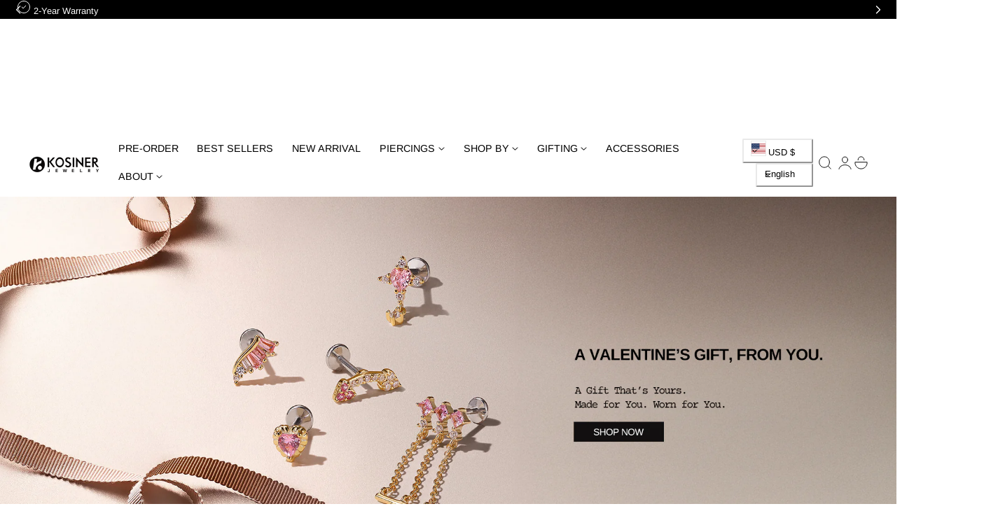

--- FILE ---
content_type: text/css
request_url: https://kosinerjewelry.com/cdn/shop/t/97/assets/component-mega-menu.css?v=6013547373519387431765522436
body_size: 54
content:
.mega-menu{position:static}.header__menu-item .icon{margin-inline-start:.5rem;width:1rem}.mega-menu__content{border-top:1px solid rgba(var(--color-header-text) / .1);background-color:rgb(var(--color-header-background));border-left:0;border-radius:0;border-right:0;left:0;overflow-y:auto;position:absolute;right:0;top:calc(100% - 1px)}.header--transparent .mega-menu__content{top:100%}.shopify-section-header-sticky .mega-menu__content{max-height:calc(100vh - var(--header-height, 20rem) - 8rem)}.mega-menu__content{opacity:0;transition:all .2s ease;visibility:hidden;pointer-events:none}.list-menu__has-mega:before{position:absolute;height:calc(100% + 4px);top:0;padding-left:16px;padding-right:16px;margin-inline-start:0px;opacity:0;content:attr(data-text)}.list-menu__has-mega:hover .mega-menu__content,.list-menu__has-mega:focus .mega-menu__content,.list-menu__has-mega:focus-within .mega-menu__content,.list-menu__has-mega:focus-visible .mega-menu__content,.list-menu__has-mega .header__menu-item:focus+.mega-menu__content,.list-menu__has-mega .header__menu-item:focus-visible+.mega-menu__content,.list-menu__has-mega .header__menu-item:focus-within+.mega-menu__content{opacity:1;transform:translateY(0);visibility:visible;transition:all .3s ease;pointer-events:all}@keyframes animation_fadeUp{0%{opacity:0;transform:translateY(16px)}to{opacity:1;transform:translateY(0)}}.list-menu__has-mega:hover .menu__animation,.list-menu__has-mega .header__menu-item:focus+.mega-menu__content .menu__animation,.list-menu__has-mega .header__menu-item:focus-visible+.mega-menu__content .menu__animation,.list-menu__has-mega .header__menu-item:focus-within+.mega-menu__content .menu__animation{opacity:0;animation:animation_fadeUp;animation-fill-mode:forwards;animation-duration:var(--animation-duration,.4s)}.mega-menu__link{color:rgba(var(--color-header-text) / 1);display:inline-block;line-height:calc(1 + .3 / var(--font-body-scale));padding:1rem 0;word-wrap:break-word}.mega-menu__link.mega-menu__link--image{display:flex;align-items:center}.mega-menu__link .mega-menu__link--image-custom{--size: 36px;width:var(--size);height:var(--size);border-radius:50%;overflow:hidden;position:relative;margin-inline-end:1rem;display:inline-block}.mega-menu__link--level-2{font-weight:400;font-size:.8em;text-transform:uppercase;text-decoration:none;letter-spacing:.1rem;padding-top:0;padding-bottom:1.2rem;color:rgba(var(--color-header-text) / .7)}.mega-menu__link:hover{color:rgba(var(--color-header-link-hover) / 1)}.mega-menu__link--active:hover{text-decoration-thickness:.2rem}.mega-menu .mega-menu__list--condensed{display:block}.mega-menu__list--condensed .mega-menu__link{font-weight:400}.mega-menu__banner{flex:0 0 var(--menu-banner-width, 50%);max-width:var(--menu-banner-width, 50%)}.mega-menu__border li{position:relative}.mega-menu__border>li:not(:last-child){border-inline-end:1px solid rgba(var(--color-header-text) / .1);padding-inline-end:1rem}.banner_overlay{background:var(--banner-overlay)}.mega-menu__banner--item-gallery .responsive-image{transition:transform var(--duration-medium) ease}.mega-menu__banner--item-gallery:hover .responsive-image{transform:scale(1.05)}
/*# sourceMappingURL=/cdn/shop/t/97/assets/component-mega-menu.css.map?v=6013547373519387431765522436 */


--- FILE ---
content_type: text/css
request_url: https://kosinerjewelry.com/cdn/shop/t/97/assets/template-collection.css?v=23402052038402230061765522436
body_size: -292
content:
.featured-collection-slider.is-initialized:not(.is-active) .splide__list{display:grid;grid-template-columns:repeat(var(--column-product-mobile),minmax(0,1fr));gap:var(--column-gap-mobile)}.featured-collection-slider .splide__arrow{transform:scale(0)}.featured-collection-slider:hover .splide__arrow{transform:scale(1)}.no-js .featured-collection-slider:not(.is-initialized) .splide__list{--column-width: calc((100% - ((var(--column-product-mobile) - 1) * var(--column-gap-mobile))) / var(--column-product-mobile));display:grid;grid-auto-flow:column;gap:var(--column-gap-mobile);overflow-x:auto;overflow-y:hidden;grid-template-columns:repeat(auto-fill,minmax(calc(100% / var(--column-width)),1fr));grid-auto-columns:minmax(calc(100% / var(--column-width)),1fr)}@media screen and (min-width: 768px){.featured-collection-slider.is-initialized:not(.is-active) .splide__list{grid-template-columns:repeat(var(--column-product),minmax(0,1fr));gap:var(--column-gap)}.no-js .featured-collection-slider:not(.is-initialized) .splide__list{--column-width: calc((100% - ((var(--column-product) - 1) * var(--column-gap))) / var(--column-product));gap:var(--column-gap);grid-template-columns:repeat(auto-fill,minmax(var(--column-width)),1fr);grid-auto-columns:minmax(var(--column-width),1fr)}}
/*# sourceMappingURL=/cdn/shop/t/97/assets/template-collection.css.map?v=23402052038402230061765522436 */


--- FILE ---
content_type: text/css
request_url: https://kosinerjewelry.com/cdn/shop/t/97/assets/component-cart-items.css?v=180253976640352161071765522436
body_size: 486
content:
cart-items .title-wrapper-with-link{margin-top:0}.cart-items td,.cart-items th{padding:0;border:none}.cart-items th{text-align:start;padding-bottom:1.8rem;opacity:.85;font-weight:700}.cart-item__quantity-wrapper{display:flex}.cart-item__totals{position:relative}.cart-items *.right{text-align:end}.cart-item__image-container:after{content:none}.cart-item__image{height:auto;max-width:100%}@media screen and (min-width: 750px){.cart-item__image{max-width:100%}}.cart-item__details{line-height:calc(1 + .4 / var(--font-body-scale))}.cart-item__details>*{margin:0;max-width:30rem}.cart-item__details>*+*{margin-top:.5rem}.cart-item__media{position:relative;width:90px}.cart-item__link{display:block;bottom:0;left:0;position:absolute;right:0;top:0;width:100%;height:100%}.cart-item__name{text-decoration:none;display:block;color:rgb(var(--color-foreground));font-family:var(--font-card-title-family);font-size:calc(var(--size-body)*var(--font-card-title-scale));letter-spacing:var(--font-card-title-spacing);text-transform:var(--font-card-title-transform);font-weight:var(--font-card-title-weight)}.cart-item__price-wrapper>*{display:block;margin:0;padding:0}.cart-item__discounted-prices dd{margin:0}.cart-item__discounted-prices .cart-item__old-price{font-size:1.4rem}.cart-item__old-price{opacity:.7}.cart-item__final-price{font-weight:400}.product-option{word-break:break-word;line-height:calc(1 + .5 / var(--font-body-scale))}.cart-item cart-remove-button{display:flex;margin-inline-start:1.5rem;align-items:center}.cart-remove-button{font-size:1.2rem;opacity:.6;text-decoration:underline;text-underline-offset:.3rem}@media screen and (min-width: 750px) and (max-width: 989px){.cart-item cart-remove-button{width:4.5rem;height:4.5rem}}cart-remove-button .button{min-width:calc(4.5rem / var(--font-body-scale));min-height:4.5rem;padding:0;margin:0 .1rem .1rem 0}cart-remove-button .button:before,cart-remove-button .button:after{content:none}cart-remove-button .button:not([disabled]):hover{color:rgb(var(--color-foreground))}@media screen and (min-width: 750px){cart-remove-button .button{min-width:3.5rem;min-height:3.5rem}}cart-remove-button .icon-remove{height:1.5rem;width:1.5rem}.cart-item .loading__spinner{top:0;left:auto;right:auto;bottom:0;padding:0;opacity:1}.cart-item .loading__spinner svg{width:20px}@media screen and (min-width: 750px){.cart-item .loading__spinner{inset-inline-end:0;padding-top:4.5rem;bottom:auto}}.cart__items .cart-item .loading__spinner:not(.hidden)~*{visibility:hidden}.cart-item__error{display:flex;align-items:flex-start;margin-top:.2rem;width:min-content;min-width:100%}.cart-item__error-text{font-size:1.3rem;line-height:1.4;letter-spacing:.04rem;order:1}.cart-item__error-text+svg{flex-shrink:0;width:1.5rem;height:1.5rem;margin-inline-end:.7rem;margin-top:.25rem}.cart-item__error-text:empty+svg{display:none}.product-option *{display:inline;margin:0}.cart-items thead th{text-transform:uppercase}@media screen and (max-width: 749px){.cart-items,.cart-items thead,.cart-items tbody{display:block;width:100%}.cart-items thead tr{display:flex;justify-content:space-between;border-bottom:1px solid rgba(var(--color-foreground)/ .1);margin-bottom:3rem}.cart-item{display:grid;grid-template:repeat(2,auto) / repeat(4,1fr);gap:1.5rem;margin-bottom:2.5rem}.cart-item:last-child{margin-bottom:0}.cart-item__details{grid-column:2 / 4}.cart-item__quantity{grid-column:2 / 5}.cart-item__quantity-wrapper{flex-wrap:wrap}.cart-item__totals{display:flex;align-items:flex-start;justify-content:flex-end}}.cart-item__details dl .product-option{opacity:.8;font-size:var(--text-size-small)}@media screen and (min-width: 750px){.cart-items{border-spacing:0;border-collapse:separate;box-shadow:none;width:100%;display:table}.cart-items th{border-bottom:1px solid rgb(var(--color-border))}.cart-items thead th:first-child{width:50%}.cart-items th+th{padding-inline-start:4rem}.cart-items td{vertical-align:top;padding-top:3rem;padding-bottom:3rem;border-bottom:1px solid rgb(var(--color-border))}.cart-item{display:table-row}.cart-item>td+td{padding-inline-start:3rem}.cart-item__details{width:35rem}.cart-item__price-wrapper>*:only-child:not(.cart-item__discounted-prices){margin-block-start:1.5rem}.cart-item__error{margin-inline-start:.3rem}}@media screen and (min-width: 990px){.cart-item__details{width:50rem}.cart-items thead th:first-child{width:60%}}@media screen and (min-width: 750px){.cart-item .cart-item__quantity--info,.cart-item__quantity--info .cart-item__quantity-wrapper,.cart-item__quantity--info .cart-items__info{padding-inline-start:0}}@media screen and (max-width: 989px){.cart-items .quantity-popover__info-button{padding-inline-start:0}}
/*# sourceMappingURL=/cdn/shop/t/97/assets/component-cart-items.css.map?v=180253976640352161071765522436 */


--- FILE ---
content_type: text/css
request_url: https://kosinerjewelry.com/cdn/shop/t/97/assets/section-collection-list.css?v=162122154618829156031765522436
body_size: 152
content:
.collection-card__media{overflow:hidden;position:relative}.collection-card__media .responsive-image{transition:transform .5s ease}.collection-card__media:hover .responsive-image{transform:var(--zoom-hover)}.collections-slider.is-initialized:not(.is-active) .splide__list{display:grid;grid-template-columns:repeat(var(--column-item-mobile),minmax(0,1fr));gap:var(--column-gap-mobile)}.no-js .collections-slider:not(.is-initialized) .splide__list{--column-width: calc((100% - ((var(--column-item-mobile) - 1) * var(--column-gap))) / var(--column-item-mobile));display:grid;grid-auto-flow:column;gap:var(--column-gap-mobile);overflow-x:auto;overflow-y:hidden;grid-template-columns:repeat(auto-fill,minmax(calc(100% / var(--column-width)),1fr));grid-auto-columns:minmax(calc(100% / var(--column-width)),1fr)}.collections-slider .splide__arrow,.collections-slider:focus-visible .splide__arrow{transform:translateY(-50%) scale(0)}.collections-slider:hover .splide__arrow,.collections-slider:focus-visible .splide__arrow{transform:translateY(-50%) scale(1)}@media screen and (min-width: 768px){.collections-slider.is-initialized:not(.is-active) .splide__list{grid-template-columns:repeat(var(--column-item),minmax(0,1fr));gap:var(--column-gap)}.no-js .collections-slider:not(.is-initialized) .splide__list{--column-width: calc((100% - ((var(--column-item) - 1) * var(--column-gap))) / var(--column-item));grid-template-columns:repeat(auto-fill,minmax(var(--column-width)),1fr);grid-auto-columns:minmax(var(--column-width),1fr);gap:var(--column-gap)}}.collection-card--overlay{position:relative}.collection-card--overlay .collection-card__info{z-index:2}.collection-card--overlay .collection-card__info .btn{white-space:inherit;height:auto;min-height:var(--height-btn)}.collection-card--overlay .collection-card__media-link:before{content:"";position:absolute;top:0;left:0;width:100%;height:100%;background:rgba(var(--overlay-color)/var(--overlay-opacity));z-index:1}.collection-card__inner-gradient .collection-card__media-link:before{background:linear-gradient(180deg,rgba(var(--overlay-color) / 0),rgba(var(--overlay-color)/var(--overlay-opacity)))}.collection-card__media-link:focus-visible:after{content:"";position:absolute;top:2px;right:2px;bottom:2px;left:2px;border-radius:var(--media-radius);box-shadow:0 0 .2rem rgba(var(--color-foreground)/ .5);outline:2px solid rgba(var(--color-foreground) / .5);outline-offset:-.2rem}.collection-card__media-icon{--size:40px;width:var(--size);height:var(--size);display:inline-flex;flex:0 0 var(--size);align-items:center;justify-content:center;border-radius:100%;position:absolute;bottom:1.5rem;inset-inline-end:1.5rem;z-index:1;background-color:rgb(var(--color-background));transform:scaleX(var(--rtl-logical))}.collection-card__media-icon svg{stroke-width:2}.collection-card__info .collection-card__media-icon{position:static}.collection-list__item-view-icon{padding-top:100%;position:relative;display:flex;border-radius:50%;border:1px solid rgba(var(--color-foreground)/1);transition:opacity var(--duration-medium)}.collection-list__item-view-icon:hover{opacity:.8}.collection-list__item-view-icon svg{--size:2.5rem;width:var(--size);height:var(--size);position:absolute;top:50%;left:50%;transform:translate(-50%,-50%)}.collection-card__link-italic{font-style:italic}
/*# sourceMappingURL=/cdn/shop/t/97/assets/section-collection-list.css.map?v=162122154618829156031765522436 */


--- FILE ---
content_type: text/javascript
request_url: https://cdn.starapps.studio/apps/vsk/b5f27f/data.js
body_size: 373
content:
"use strict";"undefined"==typeof window.starapps_data&&(window.starapps_data={}),"undefined"==typeof window.starapps_data.product_groups&&(window.starapps_data.product_groups=[{"id":4854751,"products_preset_id":846250,"collections_swatch":"first_product_image","group_name":"14K Solid Gold Trinity Shiny Ear Piercing Stud","option_name":"Stone Color","collections_preset_id":null,"display_position":"top","products_swatch":"custom_swatch","mobile_products_preset_id":846250,"mobile_products_swatch":"custom_swatch","mobile_collections_preset_id":null,"mobile_collections_swatch":"first_product_image","same_products_preset_for_mobile":true,"same_collections_preset_for_mobile":true,"option_values":[{"id":9450804674856,"option_value":"White","handle":"14k-solid-gold-trinity-shiny-ear-piercing-stud","published":true,"swatch_src":"color","swatch_value":"#FFFFFF"},{"id":9587822035240,"option_value":"Multicolor","handle":"14k-solid-gold-trinity-multicolor-shiny-ear-piercing-stud","published":true,"swatch_src":"file","swatch_value":null}]},{"id":5741639,"products_preset_id":846250,"collections_swatch":"first_product_image","group_name":"9445895602472\u00269587841859880","option_name":"Stone Color","collections_preset_id":null,"display_position":"top","products_swatch":"custom_swatch","mobile_products_preset_id":846250,"mobile_products_swatch":"custom_swatch","mobile_collections_preset_id":null,"mobile_collections_swatch":"first_product_image","same_products_preset_for_mobile":true,"same_collections_preset_for_mobile":true,"option_values":[{"id":9445895602472,"option_value":"White","handle":"14k-solid-gold-mini-simple-zircon-ear-piercing-stud","published":true,"swatch_src":"color","swatch_value":"#FFFFFF"},{"id":9587841859880,"option_value":"Multicolor","handle":"14k-solid-gold-classic-multicolor-mini-ear-piercing-stud","published":true,"swatch_src":"file","swatch_value":null}]}],window.starapps_data.product_groups_chart={"14k-solid-gold-trinity-shiny-ear-piercing-stud":[0],"14k-solid-gold-trinity-multicolor-shiny-ear-piercing-stud":[0],"14k-solid-gold-mini-simple-zircon-ear-piercing-stud":[1],"14k-solid-gold-classic-multicolor-mini-ear-piercing-stud":[1]});